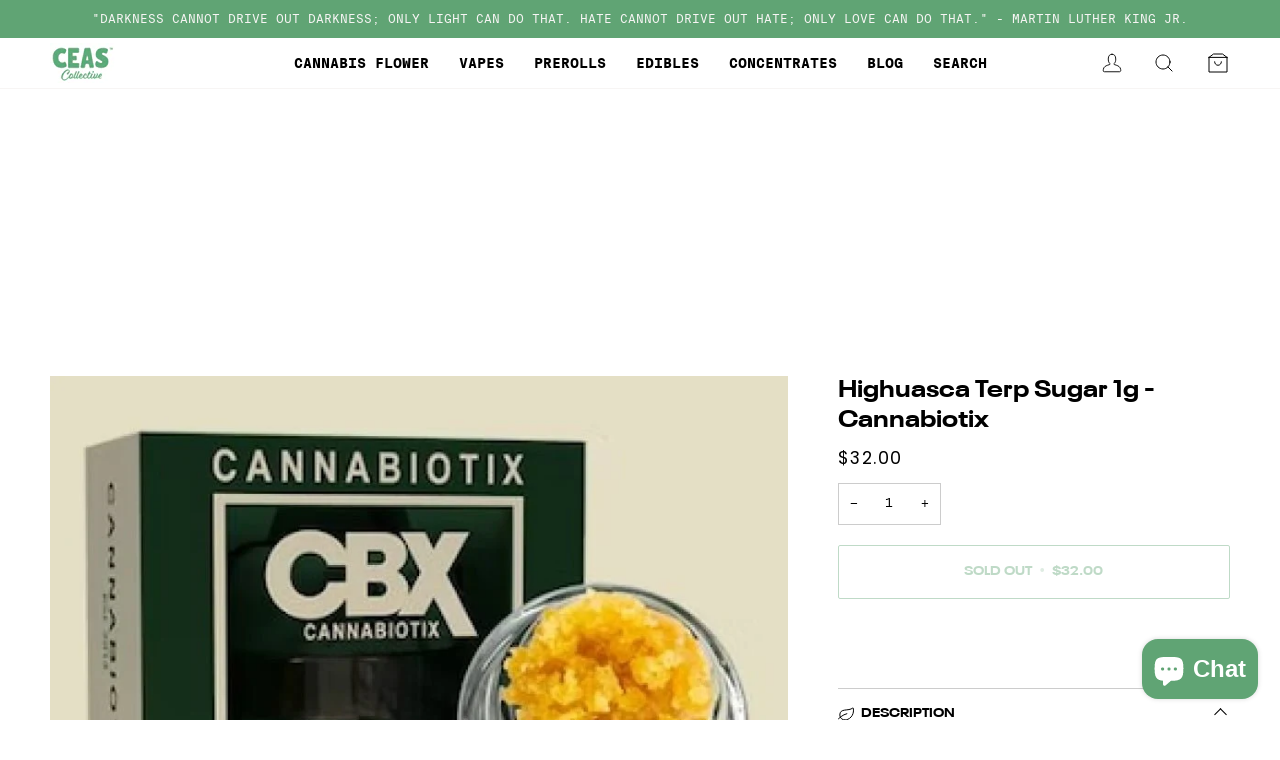

--- FILE ---
content_type: text/css
request_url: https://ceascollective.com/cdn/shop/t/22/assets/custom.css?v=54211158380129671471739163952
body_size: 2163
content:
@font-face{font-family:Suisse Intl Book;src:url(/cdn/shop/files/suisseintl-book-webs.woff?v=1735722441) format("woff");font-weight:400;font-style:normal;font-display:swap}@font-face{font-family:Suisse Intl Bold;src:url(/cdn/shop/files/suisseintlmono-bold-webs.woff?v=1735722441) format("woff");font-weight:700;font-style:normal;font-display:swap}@font-face{font-family:Suisse Intl Mono Regular;src:url(/cdn/shop/files/SuisseIntlMono-Regular-WebS.woff?v=1735722441) format("woff");font-weight:400;font-style:normal;font-display:swap}@font-face{font-family:Suisse Intl Mono Bold;src:url(/cdn/shop/files/suisseintlmono-bold-webs.woff?v=1735722441) format("woff");font-weight:700;font-style:normal;font-display:swap}@font-face{font-family:Neue Plak Extended Regular;src:url(/cdn/shop/files/neue-plak-extended-regular.woff?v=1735722442) format("woff");font-weight:400;font-style:normal;font-display:swap}@font-face{font-family:Neue Plak Extended Bold;src:url(/cdn/shop/files/neue-plak-extended-bold.woff?v=1735722442) format("woff");font-weight:700;font-style:normal;font-display:swap}.page__template .text__standard .standard__heading,.shopify-policy__container .shopify-policy__title h1{text-align:center;text-transform:inherit;margin-bottom:40px;font-size:calc(var(--font-9)* var(--FONT-ADJUST-HEADING));line-height:var(--leading-tight);font-family:Neue Plak Extended Bold;letter-spacing:0}.subcollection__title{font-family:The Neue;width:100%;margin:0;height:100%;display:flex;align-items:flex-end;justify-content:center;background:linear-gradient(to bottom,#0000,#000000a6)}.Product-slider-home .header-llist-col{display:flex;gap:20px;align-items:flex-end;justify-content:space-between}.acbdd .standard__rte.rte{max-width:800px}.Product-slider-home .yt-button a{cursor:pointer;text-transform:uppercase;display:inline-flex;line-height:1;width:100%;min-height:34px;-webkit-box-align:center;align-items:center;background-color:#ffe400;color:#000;font-family:Suisse Intl Mono Regular;font-size:12px;border:none;border-radius:0;font-weight:700;padding:10px 17px;min-width:102px;text-align:center;justify-content:center}.template-collection .hero__content__wrapper.align--middle-center{background:linear-gradient(to bottom,#0000,#000000a6)}.blog__article__content.rte .prose p,.blog__article__content.rte .prose ul,.blog__article__content.rte .prose span{font-size:13px}.collection-grid-item .hero__content__wrapper{justify-content:flex-end;background:linear-gradient(to bottom,#0000,#000000a6)}.collection-grid-item .hero__content__wrapper p.collection-grid-item__subtitle,body .collection-grid-item__btn{display:none}.custom-testimonials h2.custom__title{padding-top:0;text-transform:inherit;font-style:normal;font-display:swap;font-family:Neue Plak Extended Bold;letter-spacing:0;font-size:16px;margin-bottom:8px}body h4.blog__heading.text-left{text-transform:inherit;margin-bottom:40px;font-size:calc(var(--font-9)* var(--FONT-ADJUST-HEADING));line-height:var(--leading-tight);font-family:Neue Plak Extended Bold;letter-spacing:0}body .contact-details-left{background:#f1f9f5}.custom-testimonials p.standard__kicker.text-center{font-size:24px;text-transform:inherit;font-style:normal;font-display:swap;font-family:Neue Plak Extended Bold;letter-spacing:0}.custom-testimonials .wrapper--narrow{margin-bottom:30px}body .accordion__body{padding-bottom:20px}body .product__block__price{padding-bottom:10px}body .product__block__title{padding-bottom:6px}span.c-ame p{text-transform:inherit;font-style:normal;font-display:swap;font-family:Neue Plak Extended Bold;letter-spacing:0;font-size:12px;margin-bottom:8px;text-transform:uppercase}div.nf-input-group>.custom-select:not(:last-child),div.nf-input-group>.nf-form-control:not(:last-child),div.nf-input-group>.nf-input-group-prepend>.btn,div.nf-input-group>.nf-input-group-prepend>.nf-input-group-text{border-radius:5px!important;font-size:13px!important;font-family:Suisse Intl Mono Regular;font-weight:400;font-style:normal;letter-spacing:0;border:1px solid #62a978}h4.blog__heading.text-left{text-align:center!important;text-transform:inherit;font-style:normal;font-display:swap;font-family:Neue Plak Extended Bold;letter-spacing:0}.article__item-title a,.article__item-title{font-size:16px;line-height:1.3!important}body h1.blog__article__title{font-size:calc(var(--font-7)* var(--FONT-ADJUST-HEADING));line-height:var(--leading-tight)}.blog__article__content h3,.blog__article__content h4,.blog__article__content h2{text-transform:inherit;font-style:normal;font-display:swap;font-family:Neue Plak Extended Bold;letter-spacing:0;font-size:20px;margin-bottom:15px}.text-link-bare,.retracting-line{font-family:Suisse Intl Mono Regular;font-weight:400;font-style:normal}body .cart__drawer__title,body .cart__items__title,body .cart__items__title *,.section-featured-article .hero__title__link a,body .blog__article__title,body p#AddCommentTitle,body .blog__sidebar__title,.article__item-title a{text-transform:inherit;font-style:normal;font-display:swap;font-family:Neue Plak Extended Bold;letter-spacing:0}div#nf-description-15196 *{font-size:14px!important;margin-bottom:10px;text-transform:inherit;font-style:normal;font-display:swap;font-family:Neue Plak Extended Bold;letter-spacing:0}.hero__title p{text-transform:inherit;font-style:normal;font-display:swap;font-family:Neue Plak Extended Bold;letter-spacing:0}.shopify-policy__body p{margin-bottom:15px}body .shopify-policy__container,body .shopify-email-marketing-confirmation__container{width:100%;max-width:1200px}.page__template .text__standard .standard__heading{text-align:center;text-transform:inherit;margin-bottom:40px}body .product-grid-item .product__grid__info.text-left .price.on-sale,.product__grid__price.product__grid__price--nowrap span.price{font-family:Suisse Intl Mono Bold}.sidebar__filter__group .filter__button label,.sidebar__filter__group .sidebar__navigation__list+button{font-family:Suisse Intl Mono Bold;font-weight:400}section.subfooter *{font-size:11px;font-family:Neue Plak Extended Regular;justify-content:center}body .product__grid__title{min-height:40px}@font-face{font-family:The Neue;src:url(/cdn/shop/files/TheNeue-Black.woff2?v=1735711860) format("woff2"),url(/cdn/shop/files/TheNeue-Black.woff?v=1735711859) format("woff");font-weight:900;font-style:normal;font-display:swap}@font-face{font-family:"Suisse Int'l";src:url(/cdn/shop/files/SuisseIntl-Bold.woff2?v=1735711859) format("woff2"),url(/cdn/shop/files/SuisseIntl-Bold.woff?v=1735711859) format("woff");font-weight:700;font-style:normal;font-display:swap}@font-face{font-family:"Suisse Int'l Mono";src:url(/cdn/shop/files/SuisseIntlMono-Regular.woff2?v=1735711859) format("woff2"),url(/cdn/shop/files/SuisseIntlMono-Regular.woff?v=1735711859) format("woff");font-weight:400;font-style:normal;font-display:swap}blockquote,dl,dd,h1,h2,h3,h4,h5,h6,hr,figure,p,pre,.tabs--pill>.tab-link,.Product-slider-home .standard__rte.rte p,.rte ul li,.rte ul,.footer *,.collection__filters__toggle,.popout--navbar .popout__toggle,.sidebar__item a,.sidebar__item span{font-family:Suisse Intl Mono Regular;font-weight:400;font-style:normal;font-display:swap}.sidebar__item a,.sidebar__item span{letter-spacing:0;text-transform:inherit}.c-ctag{display:flex;align-items:center}.shopify-product-form button.stain-button-canvas.group\/quick-action-button.bg-button{background:#60a474;opacity:1;color:#fff!important;!i;!;font-family:Suisse Intl Mono Regular;padding-top:8px;padding-bottom:8px;line-height:normal;height:auto;min-height:inherit}.product-grid-item__container .product__badge{display:none!important}.shopify-product-form button.stain-button-canvas.group\/quick-action-button.bg-button *{color:#fff;font-family:Suisse Intl Mono Regular;font-weight:400;letter-spacing:0}.product__grid__price.product__grid__price--nowrap{cursor:pointer;text-transform:uppercase;display:inline-flex;line-height:1;width:100%;min-height:34px;-webkit-box-align:center;align-items:center;padding:5px 10px;background-color:#ffe400;color:#000;font-family:Suisse Intl Mono Regular;font-size:14px;border:none;border-radius:0}.product-accordion .accordion-content__entry *{text-align:left!important;font-family:Suisse Intl Mono Regular!important;font-size:13.5px!important}.Product-slider-home [data-carousel] .flickity-button{background:#000;color:#fff}.Product-slider-home [data-carousel] .flickity-button{opacity:0}.Product-slider-home:hover [data-carousel] .flickity-button{opacity:1}.Product-slider-home [data-carousel] .flickity-button{top:50%}.product__grid__price.product__grid__price--nowrap *{letter-spacing:0;font-weight:400;font-family:Suisse Intl Mono Regular;color:#000}.product__grid__price.product__grid__price--nowrap span.compare-at{font-weight:400!important;font-family:Suisse Intl Mono Regular;letter-spacing:0!important;!i;!}.wrapper{max-width:1500px}.standard__rte *{font-family:Suisse Intl Mono Regular;font-weight:400;font-style:normal;font-size:14px}p.collection-grid-item__title{text-transform:inherit;font-family:The Neue}.header-llist-col{margin-bottom:25px}h2.kicker-flourished{margin-bottom:5px!important}.rte:not([class*=body-size-],[class*=accent-size-],[class*=heading-size-]) p{font-size:13px;letter-spacing:0}@media (min-width:768px){.section-video .section--image{height:46vw}}body .kicker__line:after{background:#60a474;opacity:.5}.custom-list-section h2.kicker-flourished.mb-r11,.Product-slider-home h2.kicker-flourished{margin:0;padding:0;text-align:left;font-size:24px;text-transform:inherit;font-style:normal;font-display:swap;font-family:Neue Plak Extended Bold;letter-spacing:0}.btn--primary.btn--outline,.btn--outline.shopify-challenge__button,.btn--add-to-cart,.shopify-payment-button .shopify-payment-button__button{font-family:Neue Plak Extended Bold;letter-spacing:0}.product__align-left .product__title,.collection-tabs h2.kicker-flourished.mb-r11{font-size:24px;text-transform:inherit;font-style:normal;font-display:swap;font-family:Neue Plak Extended Bold;letter-spacing:0}body .sidebar__heading,.launchtip_upsell_design,body .shopify-product-form button.stain-button-canvas.group\/quick-action-button.bg-button,body .shopify-product-form button.stain-button-canvas.group\/quick-action-button.bg-button *{font-family:Neue Plak Extended Bold}.accordion__wrapper .accordion__title{font-family:Neue Plak Extended Bold;letter-spacing:0;font-weight:400;padding-top:15px;padding-bottom:15px}body .footer__title{font-size:15px;text-transform:inherit;font-style:normal;font-display:swap;font-family:Neue Plak Extended Bold;letter-spacing:0}.rte.icon__column__paragraph{color:var(--text)}.brick__section .standard__kicker.kicker__line,.section-faq .standard__kicker,h2.standard__heading{text-align:left;font-size:24px;text-transform:inherit;font-style:normal;font-display:swap;font-family:Neue Plak Extended Bold;letter-spacing:0}.section-newsletter h2.kicker-flourished.mb-r11,.section-logos h2.kicker-flourished{text-align:center;font-size:24px;text-transform:inherit;font-style:normal;font-display:swap;font-family:Neue Plak Extended Bold;letter-spacing:0}body .icon__column__heading{font-display:swap;font-family:Neue Plak Extended Bold;letter-spacing:0}.Product-slider-home .title-center .section-carousel__header h2.kicker-flourished{margin:0;padding:0}.Product-slider-home .title-center .section-carousel__header{justify-content:flex-start;text-align:center;padding:0;margin:0}.kicker-flourished:after{display:none}.navlink.navlink--toplevel .navtext:hover{background:linear-gradient(#fff 50%,#ffe404 50%)!important}.navlink.navlink--toplevel .navtext{text-transform:uppercase;color:#000!important;text-decoration:none!important;font-size:14px;background:#fff;font-weight:700;font-style:normal;left:0;letter-spacing:0;font-family:Suisse Intl Mono Bold}body .sliderow__title{letter-spacing:0;font-family:Suisse Intl Mono Bold;font-size:14px}.css-vwnx59{margin:0 0 4px;color:#999;font-family:Suisse Intl Mono Regular}.css-1hi6olt{color:#ff4069;font-size:12px;font-family:Suisse Intl Mono Regular;vertical-align:middle;text-transform:uppercase}.css-1lgu2ys{font-weight:200;color:#000;margin-bottom:4px;font-size:12px;display:-webkit-box;-webkit-box-orient:vertical;-webkit-line-clamp:1;overflow:hidden;font-family:Suisse Intl Mono Regular}body .c-ctag{display:flex;align-items:center}.lable-first{color:#42bc97;font-size:12px;font-family:Suisse Intl Mono Regular;margin:0}.css-vwnx59{font-size:12px;font-family:Suisse Intl Mono Regular}body .header__logo,.announcement .w-full{padding-top:5px;padding-bottom:5px}.announcement *{letter-spacing:0;font-size:12px}body .product__grid__price__sold,.product__grid__price__unit{display:none}body .product__grid__title{font-size:13.5px;letter-spacing:0;font-weight:400;font-family:Suisse Intl Mono Bold}.hero__cta__wrapper .hero__btn+.hero__btn:not(.standard__cta),.hero__cta__wrapper .hero__btn:not(.standard__cta),.hero__cta__wrapper .btn-text-thick-line{letter-spacing:0;font-weight:400;font-family:Suisse Intl Mono Bold}.standard__kicker,.standard__heading,.standard__rte,.standard__cta,.standard__icons,.standard__image,.standard__list,.kicker-flourished{font-weight:400;font-family:Suisse Intl Mono Bold;font-style:normal;font-display:swap}.hero__title,.hero__title p,.standard__heading,.standard__heading p{font-weight:400;font-family:Suisse Intl Mono Bold;font-weight:900;font-style:normal;font-display:swap}.hover__bar{display:none!important}@media only screen and (min-width: 1024px){.template-collection .js-grid[data-grid-large="4"]{grid-template-columns:repeat(5,minmax(0,1fr))}}@media (min-width:980px){body .icon--top .float-grid.grid--slider{display:flex;flex-wrap:wrap}body .icon--top .float-grid.grid--slider .grid__item{width:20%!important;clear:inherit!important}}@media (max-width:767px){body .announcement *{letter-spacing:0;font-size:11px}.Product-slider-home .header-llist-col{flex-wrap:wrap}.shopify-product-form button.stain-button-canvas.group\/quick-action-button.bg-button svg path{stroke:#fff}body .footer__title{padding-top:15px;padding-bottom:15px}.custom-list-section h2.kicker-flourished.mb-r11,.Product-slider-home h2.kicker-flourished,.brick__section .standard__kicker.kicker__line,.section-faq .standard__kicker,h2.standard__heading,.section-newsletter h2.kicker-flourished.mb-r11,.section-logos h2.kicker-flourished{font-size:20px}body .shopify-product-form button.stain-button-canvas.group\/quick-action-button.bg-button{padding:5px 0;height:auto;min-height:inherit;line-height:normal;aspect-ratio:inherit}body .group\/quick-actions-toolbar.absolute{align-items:flex-start}body .announcement .w-full{padding-top:2px;padding-bottom:2px}.section-video .section--image{height:75vw}}
/*# sourceMappingURL=/cdn/shop/t/22/assets/custom.css.map?v=54211158380129671471739163952 */


--- FILE ---
content_type: application/javascript; charset=utf-8
request_url: https://shopify.tokenoftrust.com/tot-shopify.min.js
body_size: 5592
content:
/******/ (function(modules) { // webpackBootstrap
/******/ 	// The module cache
/******/ 	var installedModules = {};
/******/
/******/ 	// The require function
/******/ 	function __webpack_require__(moduleId) {
/******/
/******/ 		// Check if module is in cache
/******/ 		if(installedModules[moduleId]) {
/******/ 			return installedModules[moduleId].exports;
/******/ 		}
/******/ 		// Create a new module (and put it into the cache)
/******/ 		var module = installedModules[moduleId] = {
/******/ 			i: moduleId,
/******/ 			l: false,
/******/ 			exports: {}
/******/ 		};
/******/
/******/ 		// Execute the module function
/******/ 		modules[moduleId].call(module.exports, module, module.exports, __webpack_require__);
/******/
/******/ 		// Flag the module as loaded
/******/ 		module.l = true;
/******/
/******/ 		// Return the exports of the module
/******/ 		return module.exports;
/******/ 	}
/******/
/******/
/******/ 	// expose the modules object (__webpack_modules__)
/******/ 	__webpack_require__.m = modules;
/******/
/******/ 	// expose the module cache
/******/ 	__webpack_require__.c = installedModules;
/******/
/******/ 	// define getter function for harmony exports
/******/ 	__webpack_require__.d = function(exports, name, getter) {
/******/ 		if(!__webpack_require__.o(exports, name)) {
/******/ 			Object.defineProperty(exports, name, { enumerable: true, get: getter });
/******/ 		}
/******/ 	};
/******/
/******/ 	// define __esModule on exports
/******/ 	__webpack_require__.r = function(exports) {
/******/ 		if(typeof Symbol !== 'undefined' && Symbol.toStringTag) {
/******/ 			Object.defineProperty(exports, Symbol.toStringTag, { value: 'Module' });
/******/ 		}
/******/ 		Object.defineProperty(exports, '__esModule', { value: true });
/******/ 	};
/******/
/******/ 	// create a fake namespace object
/******/ 	// mode & 1: value is a module id, require it
/******/ 	// mode & 2: merge all properties of value into the ns
/******/ 	// mode & 4: return value when already ns object
/******/ 	// mode & 8|1: behave like require
/******/ 	__webpack_require__.t = function(value, mode) {
/******/ 		if(mode & 1) value = __webpack_require__(value);
/******/ 		if(mode & 8) return value;
/******/ 		if((mode & 4) && typeof value === 'object' && value && value.__esModule) return value;
/******/ 		var ns = Object.create(null);
/******/ 		__webpack_require__.r(ns);
/******/ 		Object.defineProperty(ns, 'default', { enumerable: true, value: value });
/******/ 		if(mode & 2 && typeof value != 'string') for(var key in value) __webpack_require__.d(ns, key, function(key) { return value[key]; }.bind(null, key));
/******/ 		return ns;
/******/ 	};
/******/
/******/ 	// getDefaultExport function for compatibility with non-harmony modules
/******/ 	__webpack_require__.n = function(module) {
/******/ 		var getter = module && module.__esModule ?
/******/ 			function getDefault() { return module['default']; } :
/******/ 			function getModuleExports() { return module; };
/******/ 		__webpack_require__.d(getter, 'a', getter);
/******/ 		return getter;
/******/ 	};
/******/
/******/ 	// Object.prototype.hasOwnProperty.call
/******/ 	__webpack_require__.o = function(object, property) { return Object.prototype.hasOwnProperty.call(object, property); };
/******/
/******/ 	// __webpack_public_path__
/******/ 	__webpack_require__.p = "";
/******/
/******/
/******/ 	// Load entry module and return exports
/******/ 	return __webpack_require__(__webpack_require__.s = "./modules/tot-shopify/tot-shopify/tot-shopify.index.js");
/******/ })
/************************************************************************/
/******/ ({

/***/ "./modules/tot-shopify/tot-shopify/tot-shopify.index.js":
/*!**************************************************************!*\
  !*** ./modules/tot-shopify/tot-shopify/tot-shopify.index.js ***!
  \**************************************************************/
/*! no exports provided */
/***/ (function(module, __webpack_exports__, __webpack_require__) {

"use strict";
eval("__webpack_require__.r(__webpack_exports__);\n/* harmony import */ var _tot_shopify__WEBPACK_IMPORTED_MODULE_0__ = __webpack_require__(/*! ./tot-shopify */ \"./modules/tot-shopify/tot-shopify/tot-shopify.js\");\n/* harmony import */ var _tot_shopify__WEBPACK_IMPORTED_MODULE_0___default = /*#__PURE__*/__webpack_require__.n(_tot_shopify__WEBPACK_IMPORTED_MODULE_0__);\n\n\n//# sourceURL=webpack:///./modules/tot-shopify/tot-shopify/tot-shopify.index.js?");

/***/ }),

/***/ "./modules/tot-shopify/tot-shopify/tot-shopify.js":
/*!********************************************************!*\
  !*** ./modules/tot-shopify/tot-shopify/tot-shopify.js ***!
  \********************************************************/
/*! no static exports found */
/***/ (function(module, exports) {

eval("if (!window.totShopifyLoaded) {\n  window.totShopifyLoaded = 1;\n  console.debug(\"Loading Token of Trust...\");\n\n  // TODO check load order, etc in test.\n\n  window.totFuncs = window.totFuncs || {};\n  totFuncs.forceEnableExciseTax = forceEnableExciseTax;\n  totFuncs.forceEnableVerification = forceEnableVerification;\n  var apiKey = window.totOpts[\"apiKey\"];\n  var appDomain = window.totOpts[\"appDomain\"];\n  var endpoint = \"https://\" + window.totOpts[\"totHost\"] + \"/embed/embed.js\";\n  var shop = window.totOpts[\"myShopifyHost\"];\n  var totShopifyHost = window.totOpts[\"totShopifyHost\"];\n  var forceRunTotOnCheckout = window.orderRequiresTot && window.orderRequiresTot();\n  var checkoutEnabled = forceRunTotOnCheckout ? true : window.totOpts[\"checkoutEnabled\"] || window.totOpts[\"enabledOnThankYouPage\"];\n  var enableAcknowledgeGate = window.totOpts[\"totGateEnabled\"];\n  var enableExciseTaxes = window.totOpts[\"exciseTaxCollection\"];\n  var onThankYouPage = window.Shopify && window.Shopify.Checkout && (window.Shopify.Checkout.isOrderStatusPage || window.Shopify.Checkout.page == \"thank_you\" || window.Shopify.Checkout.page === \"checkout_one_thank_you\");\n  var taxProductId = window.totOpts[\"exciseTaxProduct\"];\n  if (taxProductId) {\n    document.head.insertAdjacentHTML(\"beforeend\", '<style>tr[data-variant-id=\"' + taxProductId + '\"],tr[data-cart-item-url=\"/products/excise-taxes?variant=' + taxProductId + '\"]{display: none !important;}</style>');\n  }\n\n  // Shopify Analytics\n  shopifyAnalyticsCall();\n  async function shopifyAnalyticsCall() {\n    const fetchData = await fetch(`https://${totShopifyHost}/api/isappembedenabled?shop=${shop}`);\n    const getData = await fetchData.json();\n    if (getData && getData.status === 200) {\n      console.log(\"TOT: Shopify analytics call\");\n    }\n  }\n  if (enableAcknowledgeGate || onThankYouPage || checkoutEnabled && onThankYouPage || enableExciseTaxes) {\n    loadTot();\n    loadRequiredScripts(function () {\n      if (enableExciseTaxes && onThankYouPage) {\n        updateTotalsForExciseTax();\n      }\n      if (enableExciseTaxes && !onThankYouPage) {\n        removeExciseTaxProduct();\n      }\n      //should we always just record this?\n      if (onThankYouPage) {\n        var store = new Lawnchair({\n          table: \"tot-checkout\"\n        });\n        store.get(\"verifyPersonReservationToken\", function (reservationRecord) {\n          var reservationData = reservationRecord && reservationRecord.data || {};\n          var reservationToken = reservationData.reservationToken || reservationData instanceof String && reservationData;\n          store.get(\"cart-token\", function (record) {\n            var cartData = record && record.data || {};\n            var cartToken = cartData.cartToken;\n            var checkout = Shopify.checkout || {};\n            var checkoutToken = checkout.token;\n            if (cartData.checkoutToken && cartData.checkoutToken !== checkoutToken) {\n              store.save({\n                key: \"cart-token\",\n                data: {}\n              });\n              if (checkoutEnabled) {\n                setupVerifyPerson(undefined, reservationToken);\n              }\n            } else {\n              if (checkoutEnabled) {\n                setupVerifyPerson(cartToken, reservationToken);\n              }\n              if (cartToken) {\n                cartData.checkoutToken = checkoutToken;\n                store.save({\n                  key: \"cart-token\",\n                  data: cartData\n                });\n                $.post(\"https://\" + totShopifyHost + \"/mapCart\", {\n                  cartId: cartToken,\n                  checkout: checkout,\n                  appDomain,\n                  shop\n                }, function (response, theXhr) {\n                  console.log(\"mapped cart \" + cartToken + \" to checkout \" + checkout.token);\n                }, \"json\");\n              }\n            }\n          });\n        });\n      }\n      if (enableAcknowledgeGate && !onThankYouPage) {\n        setupGate();\n      }\n    });\n  }\n  function setupVerifyPerson(cartToken, reservationToken) {\n    var element = document.getElementsByClassName(\"section__header\")[0];\n    element.insertAdjacentHTML(\"afterbegin\", `<div id=\"tot-message-element\" style='display:none; padding: 20px;background: #f2f2f2;border-top: 2px solid orange;font-size: 16px;width: 100%;margin-bottom: 20px;'></div>`);\n    tot(\"bind\", \"modalClose\", function () {\n      verifyPerson(false, cartToken, reservationToken);\n    });\n    verifyPerson(true, cartToken, reservationToken);\n  }\n  function verifyPerson(autoOpen, cartToken, reservationToken) {\n    var verifyPersonBody = {\n      appDomain,\n      appData: {},\n      forceRunTotOnCheckout,\n      shop\n    };\n    var checkout = Shopify.checkout || {};\n    checkout.cartToken = checkout.cartToken || cartToken;\n    checkout.reservationToken = reservationToken;\n    verifyPersonBody.checkout = checkout;\n    // debugger;\n\n    var verifyPersonUrl = \"https://\" + totShopifyHost + \"/verifyPerson\";\n    fetch(verifyPersonUrl, {\n      method: \"POST\",\n      credentials: \"same-origin\",\n      headers: {\n        \"Content-Type\": \"application/json\"\n      },\n      body: JSON.stringify(verifyPersonBody) // Move this to the server side - it's all in the session / logged in user.\n    }).then(function (response) {\n      response.json().then(function (content) {\n        console.log(\"after verify person\");\n        console.log(JSON.stringify(content));\n        var continuationParams = content.continuation && content.continuation.params || {};\n        if (content.verificationRequired && continuationParams && continuationParams.url) {\n          console.log(JSON.stringify(content.continuation));\n          setTotMessage(`<a style=\"text-decoration: underline;cursor:pointer;\" onclick='tot.verifyPerson(true)'>Verification</a> is required before we can ship your order`);\n          if (autoOpen) {\n            content.disableClose = true;\n            tot(\"modalOpen\", \"continue\", continuationParams);\n          }\n        } else if (content.verificationMessageCode) {\n          var verificationMessage;\n          if (content.verificationMessageCode === \"isCleared\") {\n            verificationMessage = \"Thank you for being a loyal customer - Token of Trust has verified you.\";\n          } else if (content.verificationMessageCode === \"isUpdateRequested\") {\n            verificationMessage = `We need a bit more information before we can ship your order - please click <a style=\\\"text-decoration: underline;\\\" onclick='tot.verifyPerson(true)'>here</a> to complete your verification.`;\n          } else if (content.verificationMessageCode === \"isSubmitted\") {\n            verificationMessage = \"Thank you - your verification has been submitted. Watch your email inbox. We will get that approved as quickly as we're able to!\";\n          } else if (content.verificationMessageCode === \"error\") {\n            var mailtoLink = createMailToLink(\"verifyPerson\", verifyPersonUrl, verifyPersonBody, content.errorMessage);\n            verificationMessage = 'An error has occurred trying to verify you - <a style=\"text-decoration: underline;\" href=' + mailtoLink + \">please contact us</a> - we'll be happy to assist you!\";\n          }\n          if (verificationMessage) {\n            setTotMessage(verificationMessage);\n          }\n        }\n      }).catch(function (jqxhr, status, exception) {\n        console.log(exception);\n      });\n    });\n  }\n  function setTotMessage(message) {\n    var messageElement = document.getElementById(\"tot-message-element\");\n    if (messageElement) {\n      messageElement.innerHTML = message;\n      messageElement.style.display = \"block\";\n    }\n  }\n  function createMailToLink(contextString, url, data, error) {\n    return \"mailto:support+consumer@tokenoftrust.com?\" + \"subject=\" + \"Consumer Verification Problem\" + \"&body=\" + \"Hello Token of Trust Support Team,%0D%0A%0D%0AI'm contacting you because I encountered an error while trying to checkout from \" + appDomain + \". Details are below. %0D%0A%0D%0A\" + \"Thank you!%0D%0A%0D%0A\" + \"-------------Application Data---------------------%0D%0A%0D%0A\" + \"%0D%0AAppDomain: \" + appDomain + \"%0D%0A\" + (contextString ? \"Context : \" + contextString + \"%0D%0A\" : \"\") + (url ? \"Request Url: \" + url + \"%0D%0A%0D%0A\" : \"\") + (\n    // Don't send sensitive personal data via email.\n    data ? +\"App Data: \" + JSON.stringify(data) + \"%0D%0A%0D%0A\" : \"\") + (response ? \"Error Response:%0D%0A\" + JSON.stringify(error) : \"\");\n  }\n  function loadTot() {\n    (function (d) {\n      var b = window,\n        a = document;\n      b.tot = b.tot || function () {\n        (b.tot.q = b.tot.q || []).push(arguments);\n      };\n      var c = a.getElementsByTagName(\"script\")[0];\n      a.getElementById(\"tot-embed\") || (a = a.createElement(\"script\"), a.id = \"tot-embed\", a.async = 1, a.src = d, c.parentNode.insertBefore(a, c));\n    })(endpoint);\n    tot(\"setPublicKey\", apiKey);\n    tot.setupGate = setupGate;\n    tot.verifyPerson = verifyPerson;\n  }\n  function loadRequiredScripts(callback) {\n    loadScript(\"https://cdnjs.cloudflare.com/ajax/libs/zepto/1.2.0/zepto.min.js\", function () {\n      loadScript(\"https://cdn.jsdelivr.net/npm/lawnchair@0.6.4/lib/lawnchair.min.js\", callback);\n    });\n  }\n\n  /** Acknowledgement Gate Methods **/\n  function setupGate() {\n    var timeout = 10;\n    function callOpenGateWhenLoaded(callback) {\n      if (tot && tot.openGate) {\n        return tot.openGate();\n      }\n      setTimeout(callOpenGateWhenLoaded, timeout);\n    }\n    var store = new Lawnchair({\n      table: \"tot-acknowledge\"\n    });\n    getAcknowledgement(store, function (totAcknowledgement) {\n      if (!totAcknowledgement) {\n        callOpenGateWhenLoaded();\n        tot(\"bind\", \"modalClose\", function (event) {\n          if (event && event.data && event.data.acknowledge) {\n            acknowledgeTokenOfTrust(store);\n          }\n        });\n      }\n    });\n  }\n  function getAcknowledgement(store, cb) {\n    store.get(\"acknowledge\", function (record) {\n      var acknowledgeData = record && record.data || {};\n      var timestamp = acknowledgeData.timestamp;\n      var expiration = 8 * 60 * 60 * 1000;\n      var currentTime = Date.now();\n      if (timestamp + expiration < currentTime) {\n        return cb();\n      }\n      return cb(timestamp);\n    });\n  }\n  function acknowledgeTokenOfTrust(store) {\n    store.save({\n      key: \"acknowledge\",\n      data: {\n        timestamp: Date.now()\n      }\n    });\n  }\n\n  /** END Acknowledgement Gate Methods**/\n\n  /** Excise Tax Functions **/\n  function removeExciseTaxProduct() {\n    var taxCalculationKey = \"tot-excise-tax\";\n    var $ = window.$ || window.jQuery;\n    var taxProductId = window.totOpts[\"exciseTaxProduct\"];\n    if (taxProductId) {\n      //delete the taxes\n      var store = new Lawnchair({\n        table: \"tot-checkout\"\n      });\n      store.save({\n        key: taxCalculationKey,\n        data: {}\n      });\n      fetchCart(function (cart) {\n        if (cart) {\n          let items = cart.items;\n          let hasTotTaxItem = false;\n          for (let cartItem of items) {\n            if (cartItem.id.toString() == taxProductId) {\n              hasTotTaxItem = true;\n            }\n          }\n          if (hasTotTaxItem) {\n            $.ajax({\n              url: \"/cart/change.js\",\n              type: \"POST\",\n              data: {\n                id: taxProductId,\n                quantity: 0\n              },\n              dataType: \"json\",\n              success: function (response) {\n                reloadPageContent();\n              }\n            });\n          }\n        }\n      });\n    }\n  }\n  function fetchCart(callback) {\n    var $ = window.$ || window.jQuery || window.tot;\n    return $.ajax({\n      url: \"/cart.js\",\n      method: \"POST\",\n      dataType: \"json\",\n      success: function (response, theXhr) {\n        return callback(response);\n      },\n      error: function (theXhr, textStatus, errorThrown) {\n        console.log(theXhr);\n        postError(theXhr, textStatus, errorThrown, \"/cart\");\n        return callback();\n      }\n    });\n  }\n\n  //reload page content\n  function reloadPageContent() {\n    window.location.reload();\n  }\n  function loadScript(script, callback) {\n    var scriptElement = document.createElement(\"script\");\n    scriptElement.type = \"text/javascript\";\n    scriptElement.src = script;\n    scriptElement.async = false;\n    scriptElement.onreadystatechange = callback;\n    scriptElement.onload = callback;\n    document.getElementsByTagName(\"head\")[0].appendChild(scriptElement);\n  }\n  function updateTotalsForExciseTax() {\n    let currentDisplayedExciseTax = $(\".tot-excise-tax\").attr(\"data-tot-excise-tax\");\n    if (currentDisplayedExciseTax) {\n      return;\n    }\n    var displayExciseTax = 0.0;\n    var displayExciseTaxLabel = \"Excise Taxes\";\n    for (const lineItem of Shopify.checkout.line_items) {\n      if (lineItem.variant_id + \"\" === window.totOpts[\"exciseTaxProduct\"]) {\n        displayExciseTax = Number(lineItem.line_price);\n        displayExciseTaxLabel = lineItem.properties && lineItem.properties.taxLabel;\n      }\n    }\n\n    //let subtotal = Number(Shopify.checkout.subtotal_price);\n    let subtotal = +$(\"[data-checkout-subtotal-price-target]\").attr(\"data-checkout-subtotal-price-target\") / 100;\n    let displaySubTotal = (subtotal - displayExciseTax).toFixed(2);\n    $(\".custom-lines\").remove(), $(\".total-line.total-line--subtotal\").addClass(\"hidden\"), $(\".total-line-table__tbody\").append('<tr class=\"total-line custom-lines tot-excise-tax\" data-tot-excise-tax=\"' + displayExciseTax + '\"><th class=\"total-line__name\" scope=\"row\"><span>' + displayExciseTaxLabel + '</span></th><td class=\"total-line__price\"><span class=\"skeleton-while-loading order-summary__emphasis\">$' + displayExciseTax.toFixed(2) + \"</span></td></tr>\"), $(\".total-line-table__tbody\").prepend('<tr class=\"total-line custom-lines\"><th class=\"total-line__name\" scope=\"row\"><span>Subtotal</span></th><td class=\"total-line__price\"><span class=\"skeleton-while-loading order-summary__emphasis\">$' + displaySubTotal + \"</span></td></tr>\");\n  }\n\n  /** End Excise Tax Functions **/\n\n  /** force enable functions **/\n  function forceEnableExciseTax() {\n    setCartAttributeEnabled(\"totExciseTaxes\");\n  }\n  function forceEnableVerification() {\n    setCartAttributeEnabled(\"totVerification\");\n  }\n  function setCartAttributeEnabled(attributeName) {\n    var $ = $ || jQuery;\n    $.ajax({\n      url: \"/cart/update.js\",\n      type: \"POST\",\n      data: \"attributes[\" + attributeName + \"]='true'\",\n      dataType: \"json\",\n      success: function () {\n        console.log(\"Successfully force enabled %s\", attributeName);\n      },\n      error: function (theXhr, textStatus, errorThrown) {\n        console.error(\"Failure(%s) in POST to set cart attribute %s\", textStatus, theXhr.response);\n      }\n    });\n  }\n}\n\n//# sourceURL=webpack:///./modules/tot-shopify/tot-shopify/tot-shopify.js?");

/***/ })

/******/ });